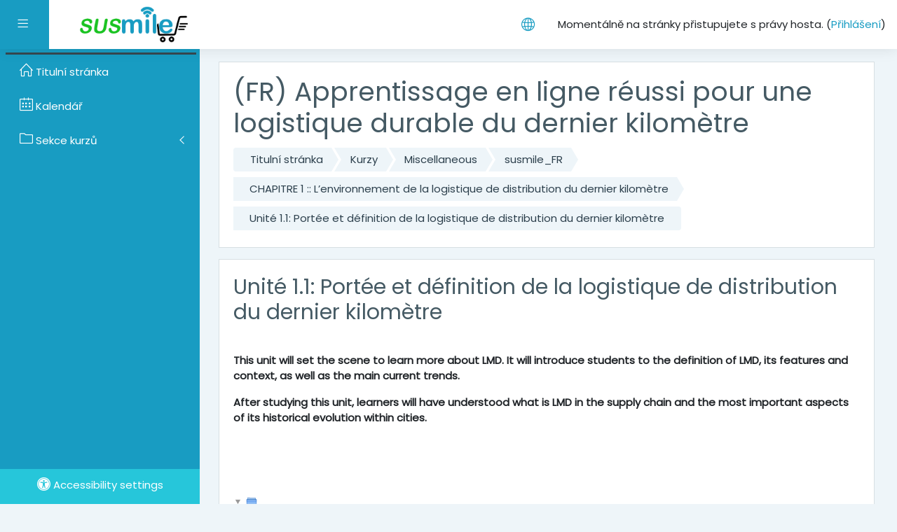

--- FILE ---
content_type: text/html; charset=utf-8
request_url: https://mooc.susmile.eu/mod/folder/view.php?id=215&lang=cs
body_size: 11060
content:
<!DOCTYPE html>

    <html  dir="ltr" lang="cs" xml:lang="cs">
    <head>
        <title>susmile_FR: Unité 1.1: Portée et définition de la logistique de distribution du dernier kilomètre</title>
        <link rel="shortcut icon" href="https://mooc.susmile.eu/pluginfile.php/1/theme_moove/favicon/1667589288/favicon.ico" />
        <meta http-equiv="Content-Type" content="text/html; charset=utf-8" />
<meta name="keywords" content="moodle, susmile_FR: Unité 1.1: Portée et définition de la logistique de distribution du dernier kilomètre" />
<link rel="stylesheet" type="text/css" href="https://mooc.susmile.eu/theme/yui_combo.php?rollup/3.17.2/yui-moodlesimple-min.css" /><script id="firstthemesheet" type="text/css">/** Required in order to fix style inclusion problems in IE with YUI **/</script><link rel="stylesheet" type="text/css" href="https://mooc.susmile.eu/theme/styles.php/moove/1667589288_1/all" />
<script>
//<![CDATA[
var M = {}; M.yui = {};
M.pageloadstarttime = new Date();
M.cfg = {"wwwroot":"https:\/\/mooc.susmile.eu","sesskey":"RkrB4MT5Pq","sessiontimeout":"7200","themerev":"1667589288","slasharguments":1,"theme":"moove","iconsystemmodule":"core\/icon_system_fontawesome","jsrev":"1657706286","admin":"admin","svgicons":true,"usertimezone":"Evropa\/Madrid","contextid":374,"langrev":1769052607,"templaterev":"1657706286"};var yui1ConfigFn = function(me) {if(/-skin|reset|fonts|grids|base/.test(me.name)){me.type='css';me.path=me.path.replace(/\.js/,'.css');me.path=me.path.replace(/\/yui2-skin/,'/assets/skins/sam/yui2-skin')}};
var yui2ConfigFn = function(me) {var parts=me.name.replace(/^moodle-/,'').split('-'),component=parts.shift(),module=parts[0],min='-min';if(/-(skin|core)$/.test(me.name)){parts.pop();me.type='css';min=''}
if(module){var filename=parts.join('-');me.path=component+'/'+module+'/'+filename+min+'.'+me.type}else{me.path=component+'/'+component+'.'+me.type}};
YUI_config = {"debug":false,"base":"https:\/\/mooc.susmile.eu\/lib\/yuilib\/3.17.2\/","comboBase":"https:\/\/mooc.susmile.eu\/theme\/yui_combo.php?","combine":true,"filter":null,"insertBefore":"firstthemesheet","groups":{"yui2":{"base":"https:\/\/mooc.susmile.eu\/lib\/yuilib\/2in3\/2.9.0\/build\/","comboBase":"https:\/\/mooc.susmile.eu\/theme\/yui_combo.php?","combine":true,"ext":false,"root":"2in3\/2.9.0\/build\/","patterns":{"yui2-":{"group":"yui2","configFn":yui1ConfigFn}}},"moodle":{"name":"moodle","base":"https:\/\/mooc.susmile.eu\/theme\/yui_combo.php?m\/1657706286\/","combine":true,"comboBase":"https:\/\/mooc.susmile.eu\/theme\/yui_combo.php?","ext":false,"root":"m\/1657706286\/","patterns":{"moodle-":{"group":"moodle","configFn":yui2ConfigFn}},"filter":null,"modules":{"moodle-core-actionmenu":{"requires":["base","event","node-event-simulate"]},"moodle-core-blocks":{"requires":["base","node","io","dom","dd","dd-scroll","moodle-core-dragdrop","moodle-core-notification"]},"moodle-core-chooserdialogue":{"requires":["base","panel","moodle-core-notification"]},"moodle-core-dragdrop":{"requires":["base","node","io","dom","dd","event-key","event-focus","moodle-core-notification"]},"moodle-core-event":{"requires":["event-custom"]},"moodle-core-formchangechecker":{"requires":["base","event-focus","moodle-core-event"]},"moodle-core-handlebars":{"condition":{"trigger":"handlebars","when":"after"}},"moodle-core-languninstallconfirm":{"requires":["base","node","moodle-core-notification-confirm","moodle-core-notification-alert"]},"moodle-core-lockscroll":{"requires":["plugin","base-build"]},"moodle-core-maintenancemodetimer":{"requires":["base","node"]},"moodle-core-notification":{"requires":["moodle-core-notification-dialogue","moodle-core-notification-alert","moodle-core-notification-confirm","moodle-core-notification-exception","moodle-core-notification-ajaxexception"]},"moodle-core-notification-dialogue":{"requires":["base","node","panel","escape","event-key","dd-plugin","moodle-core-widget-focusafterclose","moodle-core-lockscroll"]},"moodle-core-notification-alert":{"requires":["moodle-core-notification-dialogue"]},"moodle-core-notification-confirm":{"requires":["moodle-core-notification-dialogue"]},"moodle-core-notification-exception":{"requires":["moodle-core-notification-dialogue"]},"moodle-core-notification-ajaxexception":{"requires":["moodle-core-notification-dialogue"]},"moodle-core-popuphelp":{"requires":["moodle-core-tooltip"]},"moodle-core-tooltip":{"requires":["base","node","io-base","moodle-core-notification-dialogue","json-parse","widget-position","widget-position-align","event-outside","cache-base"]},"moodle-core_availability-form":{"requires":["base","node","event","event-delegate","panel","moodle-core-notification-dialogue","json"]},"moodle-backup-backupselectall":{"requires":["node","event","node-event-simulate","anim"]},"moodle-backup-confirmcancel":{"requires":["node","node-event-simulate","moodle-core-notification-confirm"]},"moodle-course-categoryexpander":{"requires":["node","event-key"]},"moodle-course-dragdrop":{"requires":["base","node","io","dom","dd","dd-scroll","moodle-core-dragdrop","moodle-core-notification","moodle-course-coursebase","moodle-course-util"]},"moodle-course-formatchooser":{"requires":["base","node","node-event-simulate"]},"moodle-course-management":{"requires":["base","node","io-base","moodle-core-notification-exception","json-parse","dd-constrain","dd-proxy","dd-drop","dd-delegate","node-event-delegate"]},"moodle-course-modchooser":{"requires":["moodle-core-chooserdialogue","moodle-course-coursebase"]},"moodle-course-util":{"requires":["node"],"use":["moodle-course-util-base"],"submodules":{"moodle-course-util-base":{},"moodle-course-util-section":{"requires":["node","moodle-course-util-base"]},"moodle-course-util-cm":{"requires":["node","moodle-course-util-base"]}}},"moodle-form-dateselector":{"requires":["base","node","overlay","calendar"]},"moodle-form-passwordunmask":{"requires":[]},"moodle-form-shortforms":{"requires":["node","base","selector-css3","moodle-core-event"]},"moodle-question-chooser":{"requires":["moodle-core-chooserdialogue"]},"moodle-question-preview":{"requires":["base","dom","event-delegate","event-key","core_question_engine"]},"moodle-question-searchform":{"requires":["base","node"]},"moodle-availability_completion-form":{"requires":["base","node","event","moodle-core_availability-form"]},"moodle-availability_date-form":{"requires":["base","node","event","io","moodle-core_availability-form"]},"moodle-availability_grade-form":{"requires":["base","node","event","moodle-core_availability-form"]},"moodle-availability_group-form":{"requires":["base","node","event","moodle-core_availability-form"]},"moodle-availability_grouping-form":{"requires":["base","node","event","moodle-core_availability-form"]},"moodle-availability_language-form":{"requires":["base","node","event","node-event-simulate","moodle-core_availability-form"]},"moodle-availability_profile-form":{"requires":["base","node","event","moodle-core_availability-form"]},"moodle-mod_assign-history":{"requires":["node","transition"]},"moodle-mod_quiz-autosave":{"requires":["base","node","event","event-valuechange","node-event-delegate","io-form"]},"moodle-mod_quiz-dragdrop":{"requires":["base","node","io","dom","dd","dd-scroll","moodle-core-dragdrop","moodle-core-notification","moodle-mod_quiz-quizbase","moodle-mod_quiz-util-base","moodle-mod_quiz-util-page","moodle-mod_quiz-util-slot","moodle-course-util"]},"moodle-mod_quiz-modform":{"requires":["base","node","event"]},"moodle-mod_quiz-questionchooser":{"requires":["moodle-core-chooserdialogue","moodle-mod_quiz-util","querystring-parse"]},"moodle-mod_quiz-quizbase":{"requires":["base","node"]},"moodle-mod_quiz-toolboxes":{"requires":["base","node","event","event-key","io","moodle-mod_quiz-quizbase","moodle-mod_quiz-util-slot","moodle-core-notification-ajaxexception"]},"moodle-mod_quiz-util":{"requires":["node","moodle-core-actionmenu"],"use":["moodle-mod_quiz-util-base"],"submodules":{"moodle-mod_quiz-util-base":{},"moodle-mod_quiz-util-slot":{"requires":["node","moodle-mod_quiz-util-base"]},"moodle-mod_quiz-util-page":{"requires":["node","moodle-mod_quiz-util-base"]}}},"moodle-message_airnotifier-toolboxes":{"requires":["base","node","io"]},"moodle-filter_glossary-autolinker":{"requires":["base","node","io-base","json-parse","event-delegate","overlay","moodle-core-event","moodle-core-notification-alert","moodle-core-notification-exception","moodle-core-notification-ajaxexception"]},"moodle-filter_mathjaxloader-loader":{"requires":["moodle-core-event"]},"moodle-editor_atto-editor":{"requires":["node","transition","io","overlay","escape","event","event-simulate","event-custom","node-event-html5","node-event-simulate","yui-throttle","moodle-core-notification-dialogue","moodle-core-notification-confirm","moodle-editor_atto-rangy","handlebars","timers","querystring-stringify"]},"moodle-editor_atto-plugin":{"requires":["node","base","escape","event","event-outside","handlebars","event-custom","timers","moodle-editor_atto-menu"]},"moodle-editor_atto-menu":{"requires":["moodle-core-notification-dialogue","node","event","event-custom"]},"moodle-editor_atto-rangy":{"requires":[]},"moodle-report_eventlist-eventfilter":{"requires":["base","event","node","node-event-delegate","datatable","autocomplete","autocomplete-filters"]},"moodle-report_loglive-fetchlogs":{"requires":["base","event","node","io","node-event-delegate"]},"moodle-gradereport_grader-gradereporttable":{"requires":["base","node","event","handlebars","overlay","event-hover"]},"moodle-gradereport_history-userselector":{"requires":["escape","event-delegate","event-key","handlebars","io-base","json-parse","moodle-core-notification-dialogue"]},"moodle-tool_capability-search":{"requires":["base","node"]},"moodle-tool_lp-dragdrop-reorder":{"requires":["moodle-core-dragdrop"]},"moodle-tool_monitor-dropdown":{"requires":["base","event","node"]},"moodle-assignfeedback_editpdf-editor":{"requires":["base","event","node","io","graphics","json","event-move","event-resize","transition","querystring-stringify-simple","moodle-core-notification-dialog","moodle-core-notification-alert","moodle-core-notification-warning","moodle-core-notification-exception","moodle-core-notification-ajaxexception"]},"moodle-atto_accessibilitychecker-button":{"requires":["color-base","moodle-editor_atto-plugin"]},"moodle-atto_accessibilityhelper-button":{"requires":["moodle-editor_atto-plugin"]},"moodle-atto_align-button":{"requires":["moodle-editor_atto-plugin"]},"moodle-atto_bold-button":{"requires":["moodle-editor_atto-plugin"]},"moodle-atto_charmap-button":{"requires":["moodle-editor_atto-plugin"]},"moodle-atto_clear-button":{"requires":["moodle-editor_atto-plugin"]},"moodle-atto_collapse-button":{"requires":["moodle-editor_atto-plugin"]},"moodle-atto_emojipicker-button":{"requires":["moodle-editor_atto-plugin"]},"moodle-atto_emoticon-button":{"requires":["moodle-editor_atto-plugin"]},"moodle-atto_equation-button":{"requires":["moodle-editor_atto-plugin","moodle-core-event","io","event-valuechange","tabview","array-extras"]},"moodle-atto_h5p-button":{"requires":["moodle-editor_atto-plugin"]},"moodle-atto_html-beautify":{},"moodle-atto_html-button":{"requires":["promise","moodle-editor_atto-plugin","moodle-atto_html-beautify","moodle-atto_html-codemirror","event-valuechange"]},"moodle-atto_html-codemirror":{"requires":["moodle-atto_html-codemirror-skin"]},"moodle-atto_image-button":{"requires":["moodle-editor_atto-plugin"]},"moodle-atto_indent-button":{"requires":["moodle-editor_atto-plugin"]},"moodle-atto_italic-button":{"requires":["moodle-editor_atto-plugin"]},"moodle-atto_link-button":{"requires":["moodle-editor_atto-plugin"]},"moodle-atto_managefiles-button":{"requires":["moodle-editor_atto-plugin"]},"moodle-atto_managefiles-usedfiles":{"requires":["node","escape"]},"moodle-atto_media-button":{"requires":["moodle-editor_atto-plugin","moodle-form-shortforms"]},"moodle-atto_noautolink-button":{"requires":["moodle-editor_atto-plugin"]},"moodle-atto_orderedlist-button":{"requires":["moodle-editor_atto-plugin"]},"moodle-atto_recordrtc-button":{"requires":["moodle-editor_atto-plugin","moodle-atto_recordrtc-recording"]},"moodle-atto_recordrtc-recording":{"requires":["moodle-atto_recordrtc-button"]},"moodle-atto_rtl-button":{"requires":["moodle-editor_atto-plugin"]},"moodle-atto_strike-button":{"requires":["moodle-editor_atto-plugin"]},"moodle-atto_subscript-button":{"requires":["moodle-editor_atto-plugin"]},"moodle-atto_superscript-button":{"requires":["moodle-editor_atto-plugin"]},"moodle-atto_table-button":{"requires":["moodle-editor_atto-plugin","moodle-editor_atto-menu","event","event-valuechange"]},"moodle-atto_title-button":{"requires":["moodle-editor_atto-plugin"]},"moodle-atto_underline-button":{"requires":["moodle-editor_atto-plugin"]},"moodle-atto_undo-button":{"requires":["moodle-editor_atto-plugin"]},"moodle-atto_unorderedlist-button":{"requires":["moodle-editor_atto-plugin"]}}},"gallery":{"name":"gallery","base":"https:\/\/mooc.susmile.eu\/lib\/yuilib\/gallery\/","combine":true,"comboBase":"https:\/\/mooc.susmile.eu\/theme\/yui_combo.php?","ext":false,"root":"gallery\/1657706286\/","patterns":{"gallery-":{"group":"gallery"}}}},"modules":{"core_filepicker":{"name":"core_filepicker","fullpath":"https:\/\/mooc.susmile.eu\/lib\/javascript.php\/1657706286\/repository\/filepicker.js","requires":["base","node","node-event-simulate","json","async-queue","io-base","io-upload-iframe","io-form","yui2-treeview","panel","cookie","datatable","datatable-sort","resize-plugin","dd-plugin","escape","moodle-core_filepicker","moodle-core-notification-dialogue"]},"core_comment":{"name":"core_comment","fullpath":"https:\/\/mooc.susmile.eu\/lib\/javascript.php\/1657706286\/comment\/comment.js","requires":["base","io-base","node","json","yui2-animation","overlay","escape"]},"mathjax":{"name":"mathjax","fullpath":"https:\/\/cdn.jsdelivr.net\/npm\/mathjax@2.7.8\/MathJax.js?delayStartupUntil=configured"}}};
M.yui.loader = {modules: {}};

//]]>
</script>

        <meta charset="utf-8">
        <meta http-equiv="X-UA-Compatible" content="IE=edge">
        <meta name="viewport" content="width=device-width, initial-scale=1.0, user-scalable=0, minimal-ui">
    
        <link href="https://fonts.googleapis.com/css?family=Poppins" rel="stylesheet">
    </head>
    
    <body  id="page-mod-folder-view" class="format-topics  path-mod path-mod-folder chrome dir-ltr lang-cs yui-skin-sam yui3-skin-sam mooc-susmile-eu pagelayout-incourse course-4 context-374 cmid-215 category-1 drawer-open-left">
    

<div id="accessibilitybar" class="fixed-top">
    <div class="container">
        <div class="bars">
            <div class="fontsize">
                <span>Velikost písma</span>
                <ul>
                    <li><a class="btn btn-default" data-action="decrease" title="Zmenšit velikost písma" id="fontsize_dec">A-</a></li>
                    <li><a class="btn btn-default" data-action="reset" title="Obnovit původní velikost písma" id="fontsize_reset">A</a></li>
                    <li><a class="btn btn-default" data-action="increase" title="Zvětšit velikost písma" id="fontsize_inc">A+</a></li>
                </ul>
            </div>
            <div class="sitecolor">
                <span>Barva stránek</span>
                <ul>
                    <li><a class="btn btn-default" data-action="reset" title="Obnovit původní barvu stránek" id="sitecolor_color1">R</a></li>
                    <li><a class="btn btn-default" data-action="sitecolor-color-2" title="Nízký kontrast 1" id="sitecolor_color2">A</a></li>
                    <li><a class="btn btn-default" data-action="sitecolor-color-3" title="Nízký kontrast 2" id="sitecolor_color3">A</a></li>
                    <li><a class="btn btn-default" data-action="sitecolor-color-4" title="Vysoký kontrast" id="sitecolor_color4">A</a></li>
                </ul>
            </div>
        </div>
    </div>
</div>
<nav class="fixed-top navbar navbar-light navbar-expand moodle-has-zindex">
        <div data-region="drawer-toggle" class="d-inline-block mr-3 drawer-toggle">
            <button aria-expanded="true" aria-controls="nav-drawer" type="button" class="btn nav-link float-sm-left mr-1" data-action="toggle-drawer" data-side="left" data-preference="drawer-open-nav"><i class="slicon-menu"></i><span class="sr-only">Boční panel</span></button>
        </div>

    <a href="https://mooc.susmile.eu" class="navbar-brand has-logo
            ">
            <span class="logo d-none d-sm-inline">
                <img src="//mooc.susmile.eu/pluginfile.php/1/theme_moove/logo/1667589288/logo.png" alt="SMooc">
            </span>
    </a>

    <ul class="navbar-nav d-none d-md-flex custom-menus">
        <!-- custom_menu -->
        
        <!-- page_heading_menu -->
        
    </ul>
    <ul class="nav navbar-nav ml-auto">
        <div class="d-none d-lg-block">
            
        </div>

        <li class="nav-item lang-menu">
            <span class="dropdown nav-item">
    <a class="dropdown-toggle nav-link" id="drop-down-6971d9121f1a66971d9121cb1f4" data-toggle="dropdown" aria-haspopup="true" aria-expanded="false" href="#">
        <i class="slicon-globe"></i>
    </a>
    <div class="dropdown-menu" aria-labelledby="drop-down-6971d9121f1a66971d9121cb1f4">
                <a class="dropdown-item" href="https://mooc.susmile.eu/mod/folder/view.php?id=215&amp;lang=cs" title="Čeština ‎(cs)‎">Čeština ‎(cs)‎</a>
                <a class="dropdown-item" href="https://mooc.susmile.eu/mod/folder/view.php?id=215&amp;lang=en" title="English ‎(en)‎">English ‎(en)‎</a>
                <a class="dropdown-item" href="https://mooc.susmile.eu/mod/folder/view.php?id=215&amp;lang=es" title="Español - Internacional ‎(es)‎">Español - Internacional ‎(es)‎</a>
                <a class="dropdown-item" href="https://mooc.susmile.eu/mod/folder/view.php?id=215&amp;lang=fr" title="Français ‎(fr)‎">Français ‎(fr)‎</a>
                <a class="dropdown-item" href="https://mooc.susmile.eu/mod/folder/view.php?id=215&amp;lang=it" title="Italiano ‎(it)‎">Italiano ‎(it)‎</a>
    </div>
</span>
        </li>

        

        <li class="usermenu"><span class="login">Momentálně na stránky přistupujete s právy hosta. (<a href="https://mooc.susmile.eu/login/index.php">Přihlášení</a>)</span></li>
    </ul>
</nav>
    
    <div id="page-wrapper">
    
        <div>
    <a class="sr-only sr-only-focusable" href="#maincontent">Přejít k hlavnímu obsahu</a>
</div><script src="https://mooc.susmile.eu/lib/javascript.php/1657706286/lib/babel-polyfill/polyfill.min.js"></script>
<script src="https://mooc.susmile.eu/lib/javascript.php/1657706286/lib/mdn-polyfills/polyfill.js"></script>
<script src="https://mooc.susmile.eu/theme/yui_combo.php?rollup/3.17.2/yui-moodlesimple-min.js"></script><script src="https://mooc.susmile.eu/lib/javascript.php/1657706286/lib/javascript-static.js"></script>
<script>
//<![CDATA[
document.body.className += ' jsenabled';
//]]>
</script>


    <div id="page" class="container-fluid">
        <header id="page-header" class="row">
    <div class="col-12 pt-3 pb-3">
        <div class="card ">
            <div class="card-body ">
                <div class="d-flex align-items-center">
                    <div class="mr-auto">
                        <div class="page-context-header"><div class="page-header-headings"><h1>(FR) Apprentissage en ligne réussi pour une logistique durable du dernier kilomètre</h1></div></div>
                    </div>

                    <div class="header-actions-container flex-shrink-0" data-region="header-actions-container">
                    </div>
                </div>
                <div class="d-flex flex-wrap">
                    <div id="page-navbar">
                        <nav>
    <ol class="breadcrumb">
                <li class="breadcrumb-item"><a href="https://mooc.susmile.eu/" >Titulní stránka</a></li>
                <li class="breadcrumb-item"><a href="https://mooc.susmile.eu/course/index.php" >Kurzy</a></li>
                <li class="breadcrumb-item"><a href="https://mooc.susmile.eu/course/index.php?categoryid=1" >Miscellaneous</a></li>
                <li class="breadcrumb-item"><a href="https://mooc.susmile.eu/course/view.php?id=4" title="(FR) Apprentissage en ligne réussi pour une logistique durable du dernier kilomètre">susmile_FR</a></li>
                <li class="breadcrumb-item"><a href="https://mooc.susmile.eu/course/view.php?id=4#section-1" >CHAPITRE 1 :: L’environnement de la logistique de distribution du dernier kilomètre</a></li>
                <li class="breadcrumb-item"><a href="https://mooc.susmile.eu/mod/folder/view.php?id=215" title="Složka">Unité 1.1: Portée et définition de la logistique de distribution du dernier kilomètre</a></li>
    </ol>
</nav>
                    </div>
                    <div class="ml-auto d-flex">
                        
                    </div>
                    <div id="course-header">
                        
                    </div>
                </div>
            </div>
        </div>
    </div>
</header>

        <div id="page-content" class="row">
            <div id="region-main-box" class="col-12">
                <section id="region-main">
                    <div class="card">
                        <div class="card-body">
                            <span class="notifications" id="user-notifications"></span>
                            <div role="main"><span id="maincontent"></span><h2>Unité 1.1: Portée et définition de la logistique de distribution du dernier kilomètre</h2><div id="intro" class="box py-3 generalbox"><div class="no-overflow"><p><b id="docs-internal-guid-56926b60-7fff-8dbc-0e19-1f3e1f9610db"><b id="docs-internal-guid-9159e51b-7fff-dcbe-c3a7-b9ad184e63a6"></b></b></p><p dir="ltr"><b id="docs-internal-guid-56926b60-7fff-8dbc-0e19-1f3e1f9610db"><b id="docs-internal-guid-9159e51b-7fff-dcbe-c3a7-b9ad184e63a6">This unit will set the scene to learn more about LMD. It will introduce students to the definition of LMD, its features and context, as well as the main current trends.</b></b></p><p dir="ltr"><b id="docs-internal-guid-56926b60-7fff-8dbc-0e19-1f3e1f9610db"><b id="docs-internal-guid-9159e51b-7fff-dcbe-c3a7-b9ad184e63a6">After studying this unit, learners will have understood what is LMD in the supply chain and the most important aspects of its historical evolution within cities.</b></b></p><b id="docs-internal-guid-56926b60-7fff-8dbc-0e19-1f3e1f9610db"><br></b><br><p></p></div></div><div class="box generalbox pt-0 pb-3 foldertree"><div id="folder_tree0" class="filemanager"><ul><li><div class="fp-filename-icon"><span class="fp-icon"><img class="icon " alt="" aria-hidden="true" src="https://mooc.susmile.eu/theme/image.php/moove/core/1667589288/f/folder-24" /></span><span class="fp-filename"></span></div><ul><li><span class="fp-filename-icon"><a href="https://mooc.susmile.eu/pluginfile.php/374/mod_folder/content/0/1.1.1%20%28e-learning%29%20Introduction%20%C3%A0%20la%20livraison%20du%20dernier%20kilom%C3%A8tre.pptx?forcedownload=1"><span class="fp-icon"><img class="icon " alt="1.1.1 (e-learning) Introduction à la livraison du dernier kilomètre.pptx" title="1.1.1 (e-learning) Introduction à la livraison du dernier kilomètre.pptx" src="https://mooc.susmile.eu/theme/image.php/moove/core/1667589288/f/powerpoint-24" /></span><span class="fp-filename">1.1.1 (e-learning) Introduction à la livraison du dernier kilomètre.pptx</span></a></span></li><li><span class="fp-filename-icon"><a href="https://mooc.susmile.eu/pluginfile.php/374/mod_folder/content/0/1.1.2%20%28e-learning%29%20Un%20peu%20d%E2%80%99histoire....pptx?forcedownload=1"><span class="fp-icon"><img class="icon " alt="1.1.2 (e-learning) Un peu d’histoire....pptx" title="1.1.2 (e-learning) Un peu d’histoire....pptx" src="https://mooc.susmile.eu/theme/image.php/moove/core/1667589288/f/powerpoint-24" /></span><span class="fp-filename">1.1.2 (e-learning) Un peu d’histoire....pptx</span></a></span></li></ul></li></ul></div></div><div class="box generalbox pt-0 pb-3 folderbuttons"><div class="singlebutton">
    <form method="post" action="https://mooc.susmile.eu/mod/folder/download_folder.php" >
            <input type="hidden" name="id" value="215">
            <input type="hidden" name="sesskey" value="RkrB4MT5Pq">
        <button type="submit" class="btn btn-secondary"
            id="single_button6971d9121cb1f7"
            title=""
            
            >Stáhnout složku</button>
    </form>
</div></div></div>
                            
                        </div>
                    </div>

                    <div class="card activity-navigation">
    <div class="card-body">
        <div class="row">
    <div class="col-md-4">                <div id="prev-activity" class="float-left">
                        <span class="nav-guide">
                            Previous activity
                        </span>
                            <a href="https://mooc.susmile.eu/mod/forum/view.php?id=214&forceview=1" id="prev-activity-link" class="btn btn-link"  title="Bienvenue sur la plateforme d&#039;apprentissage en ligne SUSMILE !" >&#x25C0;&#xFE0E; Bienvenue sur la plateforme d'apprentissage en ligne SUSMILE !</a>
                </div>
</div>
    <div class="col-md-4">                <div class="mdl-align">
                    <div class="urlselect">
    <form method="post" action="https://mooc.susmile.eu/course/jumpto.php" class="form-inline" id="url_select_f6971d9121cb1f5">
        <input type="hidden" name="sesskey" value="RkrB4MT5Pq">
            <label for="jump-to-activity" class="sr-only">
                Přejít na...
            </label>
        <select  id="jump-to-activity" class="custom-select urlselect" name="jump"
                 >
                    <option value="" selected>Přejít na...</option>
                    <option value="/mod/forum/view.php?id=214&amp;forceview=1" >Bienvenue sur la plateforme d'apprentissage en ligne SUSMILE !</option>
                    <option value="/mod/folder/view.php?id=412&amp;forceview=1" >Documents joints à la Capsule 1.1.1</option>
                    <option value="/mod/folder/view.php?id=216&amp;forceview=1" >Documents joints à la Capsule 1.1.2</option>
                    <option value="/mod/folder/view.php?id=217&amp;forceview=1" >Unité 1.2: Les principales parties prenantes d'une chaîne d'approvisionnement typique LMD</option>
                    <option value="/mod/folder/view.php?id=218&amp;forceview=1" >Documents joints à la Capsule 1.2.5</option>
                    <option value="/mod/folder/view.php?id=219&amp;forceview=1" >Unité 1.3:  Variété des flux de produits dans la distribution du dernier kilomètre</option>
                    <option value="/mod/folder/view.php?id=220&amp;forceview=1" >Unité 1.4: Caractéristiques et complexité de la logistique du fret urbain</option>
                    <option value="/mod/folder/view.php?id=221&amp;forceview=1" >Documents joints à la Capsule 1.4.5 </option>
                    <option value="/mod/folder/view.php?id=222&amp;forceview=1" >Documents joints à la Capsule 1.4.6</option>
                    <option value="/mod/folder/view.php?id=484&amp;forceview=1" >Unité 1.5 : Exercices pratiques</option>
                    <option value="/mod/folder/view.php?id=223&amp;forceview=1" >Unité 2.1: Équipements et outils de la logistique urbaine</option>
                    <option value="/mod/folder/view.php?id=224&amp;forceview=1" >Documents joints à la Capsule 2.1.1</option>
                    <option value="/mod/folder/view.php?id=225&amp;forceview=1" >Documents joints à la Capsule 2.1.3</option>
                    <option value="/mod/folder/view.php?id=226&amp;forceview=1" >Documents joints à la Capsule 2.1.4</option>
                    <option value="/mod/folder/view.php?id=227&amp;forceview=1" >Unité 2.2: Systèmes de distribution du dernier kilomètre</option>
                    <option value="/mod/folder/view.php?id=228&amp;forceview=1" >Documents joints à la Capsule 2.2.2</option>
                    <option value="/mod/folder/view.php?id=229&amp;forceview=1" >Documents joints à la Capsule 2.2.3</option>
                    <option value="/mod/folder/view.php?id=230&amp;forceview=1" >Documents joints à la Capsule 2.2.4</option>
                    <option value="/mod/folder/view.php?id=231&amp;forceview=1" >Unité 2.3: Tendances opérationnelles pour tous les opérateurs</option>
                    <option value="/mod/folder/view.php?id=232&amp;forceview=1" >Documents joints à la Capsule 2.3.1</option>
                    <option value="/mod/folder/view.php?id=233&amp;forceview=1" >Documents joints à la Capsule 2.3.2</option>
                    <option value="/mod/folder/view.php?id=234&amp;forceview=1" >Documents joints à la Capsule 2.3.4</option>
                    <option value="/mod/folder/view.php?id=235&amp;forceview=1" >Documents joints à la Capsule 2.3.5</option>
                    <option value="/mod/folder/view.php?id=236&amp;forceview=1" >Unité 2.4: Demandes et tendances actuelles de la société</option>
                    <option value="/mod/folder/view.php?id=237&amp;forceview=1" >Documents joints à la Capsule 2.4.1</option>
                    <option value="/mod/folder/view.php?id=238&amp;forceview=1" >Documents joints à la Capsule 2.4.2</option>
                    <option value="/mod/folder/view.php?id=239&amp;forceview=1" >Documents joints à la Capsule 2.4.3</option>
                    <option value="/mod/folder/view.php?id=240&amp;forceview=1" >Documents joints à la Capsule 2.4.4</option>
                    <option value="/mod/folder/view.php?id=242&amp;forceview=1" >Unité 2.5: Impacts environnementaux et sociaux de LMD Logistics</option>
                    <option value="/mod/folder/view.php?id=243&amp;forceview=1" >Documents joints à la Capsule 2.5.1</option>
                    <option value="/mod/folder/view.php?id=418&amp;forceview=1" >Unité 2.6: Exercices pratiques</option>
                    <option value="/mod/folder/view.php?id=247&amp;forceview=1" >Unité 3.1: Mécanismes logistiques d’adaptation en milieu urbain</option>
                    <option value="/mod/folder/view.php?id=248&amp;forceview=1" >Unité 3.2: Gestion de l’information: la clé du succès</option>
                    <option value="/mod/folder/view.php?id=249&amp;forceview=1" >Documents joints à la Capsule 3.2.1</option>
                    <option value="/mod/folder/view.php?id=250&amp;forceview=1" >Documents joints à la Capsule 3.2.2</option>
                    <option value="/mod/folder/view.php?id=251&amp;forceview=1" >Documents joints à la Capsule 3.2.3</option>
                    <option value="/mod/folder/view.php?id=252&amp;forceview=1" >Unité 3.3: Tendances en matière de responsabilité sociale des entreprises</option>
                    <option value="/mod/folder/view.php?id=253&amp;forceview=1" >Documents joints à la Capsule 3.3.1</option>
                    <option value="/mod/folder/view.php?id=254&amp;forceview=1" >Documents joints à la Capsule 3.3.4</option>
                    <option value="/mod/folder/view.php?id=255&amp;forceview=1" >Unité 3.4: Améliorer l'efficacité et l'impact de la logistique</option>
                    <option value="/mod/folder/view.php?id=256&amp;forceview=1" >Documents joints à la Capsule 3.4.1</option>
                    <option value="/mod/folder/view.php?id=257&amp;forceview=1" >Documents joints à la Capsule 3.4.2</option>
                    <option value="/mod/folder/view.php?id=258&amp;forceview=1" >Documents joints à la Capsule 3.4.3</option>
                    <option value="/mod/folder/view.php?id=259&amp;forceview=1" >Documents joints à la Capsule 3.4.4</option>
                    <option value="/mod/folder/view.php?id=260&amp;forceview=1" >Documents joints à la Capsule 3.4.5</option>
                    <option value="/mod/folder/view.php?id=261&amp;forceview=1" >Documents joints à la Capsule 3.4.6</option>
                    <option value="/mod/folder/view.php?id=262&amp;forceview=1" >Documents joints à la Capsule 3.4.7</option>
                    <option value="/mod/folder/view.php?id=263&amp;forceview=1" >Documents joints à la Capsule 3.4.8</option>
                    <option value="/mod/folder/view.php?id=485&amp;forceview=1" >Unité 3.5 : Exercices pratiques</option>
                    <option value="/mod/url/view.php?id=512&amp;forceview=1" >SUSMile : Jeu pédagogique</option>
                    <option value="/mod/resource/view.php?id=497&amp;forceview=1" >Guide de l'utilisateur pour un apprentissage adaptatif</option>
        </select>
            <noscript>
                <input type="submit" class="btn btn-secondary ml-1" value="Proveď">
            </noscript>
    </form>
</div>

                </div>
</div>
    <div class="col-md-4">                <div id="next-activity" class="float-right">
                        <span class="nav-guide">
                            Next activity
                        </span>
                            <a href="https://mooc.susmile.eu/mod/folder/view.php?id=412&forceview=1" id="next-activity-link" class="btn btn-link"  title="Documents joints à la Capsule 1.1.1" >Documents joints à la Capsule 1.1.1 &#x25B6;&#xFE0E;</a>
                </div>
</div>
</div>
    </div>
</div>
                </section>
            </div>
        </div>
    </div>

    
        
    
            <div id="nav-drawer" data-region="drawer" class="hidden-print moodle-has-zindex " aria-hidden="false" tabindex="-1">
                <ul class="list-group metismenu">
                        </ul>
                        <ul class="list-group metismenu">
                                <li class="list-group-item list-group-item-action " data-key="home">
                                    <a href="https://mooc.susmile.eu/">
                                        <span class="text m-l-0">Titulní stránka</span>
                                    </a>
                                </li>
                                <li class="list-group-item list-group-item-action " data-key="calendar">
                                    <a href="https://mooc.susmile.eu/calendar/view.php?view=month&amp;course=4">
                                        <span class="text m-l-0">Kalendář</span>
                                    </a>
                                </li>
                            <li class="list-group-item" data-key="course-sections">
                                <a class="m-l-0 has-arrow" href="javascript:void(0);">
                                    <span class="text">Sekce kurzů</span>
                                </a>
                                <ul>
                                            <li class="list-group-item list-group-item-action " data-key="12">
                                                <a class="list-group-item list-group-item-action " href="https://mooc.susmile.eu/course/view.php?id=4#section-0">
                                                    <span class="text">Úvod</span>
                                                </a>
                                            </li>
                                            <li class="list-group-item list-group-item-action " data-key="13">
                                                <a class="list-group-item list-group-item-action " href="https://mooc.susmile.eu/course/view.php?id=4#section-1">
                                                    <span class="text">CHAPITRE 1 :: L’environnement de la logistique de distribution du dernier kilomètre</span>
                                                </a>
                                            </li>
                                            <li class="list-group-item list-group-item-action " data-key="14">
                                                <a class="list-group-item list-group-item-action " href="https://mooc.susmile.eu/course/view.php?id=4#section-2">
                                                    <span class="text">CHAPITRE 2 :: Opérations logistiques du dernier kilomètre et impacts</span>
                                                </a>
                                            </li>
                                            <li class="list-group-item list-group-item-action " data-key="15">
                                                <a class="list-group-item list-group-item-action " href="https://mooc.susmile.eu/course/view.php?id=4#section-3">
                                                    <span class="text">CHAPITRE 3 :: Tendances pour une logistique du dernier kilomètre efficace</span>
                                                </a>
                                            </li>
                                            <li class="list-group-item list-group-item-action " data-key="16">
                                                <a class="list-group-item list-group-item-action " href="https://mooc.susmile.eu/course/view.php?id=4#section-4">
                                                    <span class="text">Jeu pédagogique</span>
                                                </a>
                                            </li>
                                </ul>
                            </li>
                </ul>            </div>
            
            <div id="nav-drawer-footer">
                <span id="themesettings-control">
                    <i title="Accessibility settings"
                       class="fa fa-universal-access">
                    </i>
                    <span class="text">Accessibility settings</span>
                </span>
            </div>
    </div><!-- Ends .page-wrapper -->
    
<div id="top-footer">
  <div class="container-fluid">
    <div class="row">
        <div class="col-md-7 contact">
            <h3>Zůstaňme v kontaktu</h3>
            <h4>Contact me</h4>
            <ul>
                    <li>
                        <i class="slicon-globe"></i>
                        <a href="https://susmile.eu/" target="_blank">https://susmile.eu/</a>
                    </li>
                    <li>
                        <i class="slicon-phone"></i>
                        <a href="tel:+34 943 24 54 18" target="_blank">+34 943 24 54 18</a>
                    </li>
                    <li>
                        <i class="slicon-envelope"></i>
                        <a href="mailto:susmile@mlcluster.com" target="_blank">susmile@mlcluster.com</a>
                    </li>
            </ul>
        </div>
        <div class="col-md-5 social">
          <ul>
                <li>
                  <a href="https://www.facebook.com/susmileproject" target="_blank" class="facebook btn">
                    <i class="slicon-social-facebook"></i>
                  </a>
                </li>

                <li>
                  <a href="https://twitter.com/SUSMILEproject" target="_blank" class="twitter btn">
                    <i class="slicon-social-twitter"></i>
                  </a>
                </li>

                <li>
                  <a href="https://www.linkedin.com/company/susmile/" target="_blank" class="linkedin btn">
                    <i class="slicon-social-linkedin"></i>
                  </a>
                </li>



          </ul>

          <div class="plugins_standard_footer_html"><div class="tool_dataprivacy mb-2"><a class="btn btn-default" href="https://mooc.susmile.eu/admin/tool/dataprivacy/summary.php"><i class='slicon-folder-alt'></i> Souhrn uchovávaných dat</a></div><div class="mobilefooter mb-2"><a class="btn btn-primary" href="https://download.moodle.org/mobile?version=2019111809&amp;lang=cs&amp;iosappid=633359593&amp;androidappid=com.moodle.moodlemobile"><i class='slicon-screen-smartphone'></i> Stáhněte si mobilní aplikaci</a></div></div>
        </div>
    </div>
  </div>
</div>


<script>
//<![CDATA[
var require = {
    baseUrl : 'https://mooc.susmile.eu/lib/requirejs.php/1657706286/',
    // We only support AMD modules with an explicit define() statement.
    enforceDefine: true,
    skipDataMain: true,
    waitSeconds : 0,

    paths: {
        jquery: 'https://mooc.susmile.eu/lib/javascript.php/1657706286/lib/jquery/jquery-3.5.1.min',
        jqueryui: 'https://mooc.susmile.eu/lib/javascript.php/1657706286/lib/jquery/ui-1.12.1/jquery-ui.min',
        jqueryprivate: 'https://mooc.susmile.eu/lib/javascript.php/1657706286/lib/requirejs/jquery-private'
    },

    // Custom jquery config map.
    map: {
      // '*' means all modules will get 'jqueryprivate'
      // for their 'jquery' dependency.
      '*': { jquery: 'jqueryprivate' },
      // Stub module for 'process'. This is a workaround for a bug in MathJax (see MDL-60458).
      '*': { process: 'core/first' },

      // 'jquery-private' wants the real jQuery module
      // though. If this line was not here, there would
      // be an unresolvable cyclic dependency.
      jqueryprivate: { jquery: 'jquery' }
    }
};

//]]>
</script>
<script src="https://mooc.susmile.eu/lib/javascript.php/1657706286/lib/requirejs/require.min.js"></script>
<script>
//<![CDATA[
M.util.js_pending("core/first");require(['core/first'], function() {
;
require(["media_videojs/loader"], function(loader) {
    loader.setUp(function(videojs) {
        videojs.options.flash.swf = "https://mooc.susmile.eu/media/player/videojs/videojs/video-js.swf";
videojs.addLanguage('cs', {
  "Audio Player": "Audio Přehravač",
  "Video Player": "Video Přehravač",
  "Play": "Přehrát",
  "Pause": "Pauza",
  "Replay": "Spustit znovu",
  "Current Time": "Aktuální čas",
  "Duration": "Doba trvání",
  "Remaining Time": "Zbývající čas",
  "Stream Type": "Typ streamu",
  "LIVE": "ŽIVĚ",
  "Loaded": "Načteno",
  "Progress": "Stav",
  "Progress Bar": "Ukazatel průběhu",
  "progress bar timing: currentTime={1} duration={2}": "{1} z {2}",
  "Fullscreen": "Celá obrazovka",
  "Non-Fullscreen": "Běžné zobrazení",
  "Mute": "Ztlumit zvuk",
  "Unmute": "Zapnout zvuk",
  "Playback Rate": "Rychlost přehrávání",
  "Subtitles": "Titulky",
  "subtitles off": "Bez titulků",
  "Captions": "Popisky",
  "captions off": "Popisky vypnuty",
  "Chapters": "Kapitoly",
  "Descriptions": "Popisy",
  "descriptions off": "Bez popisů",
  "Audio Track": "Zvuková stopa",
  "Volume Level": "Hlasitost",
  "You aborted the media playback": "Přehrávání videa bylo přerušeno.",
  "A network error caused the media download to fail part-way.": "Video nemohlo být načteno kvůli chybě v síti.",
  "The media could not be loaded, either because the server or network failed or because the format is not supported.": "Video nemohlo být načteno, buď kvůli chybě serveru, sítě nebo proto, že daný formát není podporován.",
  "The media playback was aborted due to a corruption problem or because the media used features your browser did not support.": "Váš prohlížeč nepodporuje tento formát videa.",
  "No compatible source was found for this media.": "Nevalidní zadaný zdroj videa.",
  "The media is encrypted and we do not have the keys to decrypt it.": "Chyba při dešifrování videa.",
  "Play Video": "Přehrát video",
  "Close": "Zavřit",
  "Close Modal Dialog": "Zavřít okno",
  "Modal Window": "Modální okno",
  "This is a modal window": "Toto je modální okno",
  "This modal can be closed by pressing the Escape key or activating the close button.": "Toto okno se dá zavřít křížkem nebo klávesou Esc.",
  ", opens captions settings dialog": ", otevřít okno pro nastavení popisků",
  ", opens subtitles settings dialog": ", otevřít okno pro nastavení titulků",
  ", opens descriptions settings dialog": ", otevře okno pro nastavení popisků pro nevidomé",
  ", selected": ", vybráno",
  "captions settings": "nastavení popisků",
  "subtitles settings": "nastavení titulků",
  "descriptions settings": "nastavení popisků pro nevidomé",
  "Text": "Titulky",
  "White": "Bílé",
  "Black": "Černé",
  "Red": "Červené",
  "Green": "Zelené",
  "Blue": "Modré",
  "Yellow": "Žluté",
  "Magenta": "Fialové",
  "Cyan": "Azurové",
  "Background": "Pozadí titulků",
  "Window": "Okno",
  "Transparent": "Průhledné",
  "Semi-Transparent": "Poloprůhledné",
  "Opaque": "Neprůhledné",
  "Font Size": "Velikost písma",
  "Text Edge Style": "Okraje písma",
  "None": "Bez okraje",
  "Raised": "Zvýšený",
  "Depressed": "Propadlý",
  "Uniform": "Rovnoměrný",
  "Dropshadow": "Stínovaný",
  "Font Family": "Rodina písma",
  "Proportional Sans-Serif": "Proporcionální bezpatkové",
  "Monospace Sans-Serif": "Monospace bezpatkové",
  "Proportional Serif": "Proporcionální patkové",
  "Monospace Serif": "Monospace patkové",
  "Casual": "Hravé",
  "Script": "Ručně psané",
  "Small Caps": "Malé kapitálky",
  "Reset": "Obnovit",
  "restore all settings to the default values": "Vrátit nastavení do výchozího stavu",
  "Done": "Hotovo",
  "Caption Settings Dialog": "Okno s nastavením titulků",
  "Beginning of dialog window. Escape will cancel and close the window.": "Začátek dialogového okna. Klávesa Esc okno zavře.",
  "End of dialog window.": "Konec dialogového okna.",
  "{1} is loading.": "{1} se načítá."
});

    });
});;

require(['jquery'], function($) {
    $('#single_select6971d9121cb1f3').change(function() {
        var ignore = $(this).find(':selected').attr('data-ignore');
        if (typeof ignore === typeof undefined) {
            $('#single_select_f6971d9121cb1f2').submit();
        }
    });
});
;

        require(['jquery'], function($) {
            $('#jump-to-activity').change(function() {
                if (!$(this).val()) {
                    return false;
                }
                $('#url_select_f6971d9121cb1f5').submit();
            });
        });
    ;

require(['theme_boost/loader']);

require(['theme_boost/drawer'], function(mod) {
    mod.init();
});

require(['theme_moove/metismenu', 'jquery'], function(metisMenu, $) {
    $(".metismenu").metisMenu();
});

require([], function() {
    var iconsearch = document.querySelector('.moove-search-input .slicon-magnifier');
    var btnclosesearch = document.querySelector('.search-input-form .close-search');
    var searchinputform = document.querySelector('.moove-search-input');

    if (iconsearch) {

        var togglesearchinputform = function() {
            searchinputform.classList.toggle('expanded');
        }

        iconsearch.onclick = togglesearchinputform;
        btnclosesearch.onclick = togglesearchinputform;
    }
});

require(['theme_moove/accessibilitybar'], function(bar) {
    bar.init();
});

require(['theme_moove/themesettings'], function(themesettings) {
    themesettings.init();
});

;
M.util.js_pending('core/notification'); require(['core/notification'], function(amd) {amd.init(374, []); M.util.js_complete('core/notification');});;
M.util.js_pending('core/log'); require(['core/log'], function(amd) {amd.setConfig({"level":"warn"}); M.util.js_complete('core/log');});;
M.util.js_pending('core/page_global'); require(['core/page_global'], function(amd) {amd.init(); M.util.js_complete('core/page_global');});M.util.js_complete("core/first");
});
//]]>
</script>
<script>
//<![CDATA[
M.yui.add_module({"mod_folder":{"name":"mod_folder","fullpath":"https:\/\/mooc.susmile.eu\/lib\/javascript.php\/1657706286\/mod\/folder\/module.js","requires":[]}});

//]]>
</script>
<script>
//<![CDATA[
M.str = {"moodle":{"lastmodified":"Naposledy zm\u011bn\u011bno","name":"N\u00e1zev","error":"Chyba","info":"Informace","yes":"Ano","no":"Ne","cancel":"Zru\u0161it","confirm":"Potvrdit","areyousure":"Opravdu?","closebuttontitle":"Zav\u0159\u00edt","unknownerror":"Nezn\u00e1m\u00e1 chyba","file":"Soubor","url":"URL"},"repository":{"type":"Typ","size":"Velikost","invalidjson":"Neplatn\u00fd \u0159et\u011bzec JSON","nofilesattached":"\u017d\u00e1dn\u00e9 p\u0159ilo\u017een\u00e9 soubory","filepicker":"V\u00fdb\u011br souboru","logout":"Odhl\u00e1sit se","nofilesavailable":"\u017d\u00e1dn\u00e9 soubory nejsou dostupn\u00e9","norepositoriesavailable":"Litujeme, ale \u017e\u00e1dn\u00fd z va\u0161ich sou\u010dasn\u00fdch repozit\u00e1\u0159\u016f nem\u016f\u017ee vr\u00e1tit soubory v po\u017eadovan\u00e9m form\u00e1tu.","fileexistsdialogheader":"Soubor existuje","fileexistsdialog_editor":"Soubor s t\u00edmto jm\u00e9nem byl ji\u017e p\u0159ipojen k textu, kter\u00fd upravujete.","fileexistsdialog_filemanager":"Soubor s t\u00edmto jm\u00e9nem byl ji\u017e p\u0159ipojen","renameto":"P\u0159ejmenovat na \"{$a}\"","referencesexist":"Existuje {$a}  alias\/odkaz\u016f, kter\u00e9 pou\u017e\u00edvaj\u00ed tento soubor jako jejich zdroj.","select":"Vybrat"},"admin":{"confirmdeletecomments":"Opravdu odstranit koment\u00e1\u0159e?","confirmation":"Potvrzen\u00ed"},"debug":{"debuginfo":"Informace o lad\u011bn\u00ed","line":"\u0158\u00e1dek","stacktrace":"Z\u00e1sobn\u00edk trasov\u00e1n\u00ed"},"langconfig":{"labelsep":": "}};
//]]>
</script>
<script>
//<![CDATA[
(function() {Y.use("moodle-filter_mathjaxloader-loader",function() {M.filter_mathjaxloader.configure({"mathjaxconfig":"\nMathJax.Hub.Config({\n    config: [\"Accessible.js\", \"Safe.js\"],\n    errorSettings: { message: [\"!\"] },\n    skipStartupTypeset: true,\n    messageStyle: \"none\"\n});\n","lang":"cs"});
});
M.util.help_popups.setup(Y);
 M.util.js_pending('random6971d9121cb1f6'); Y.use('mod_folder', function(Y) { M.mod_folder.init_tree(Y, "folder_tree0", true);  M.util.js_complete('random6971d9121cb1f6'); });
 M.util.js_pending('random6971d9121cb1f8'); Y.on('domready', function() { M.util.js_complete("init");  M.util.js_complete('random6971d9121cb1f8'); });
})();
//]]>
</script>

    
    </body>
    </html>

--- FILE ---
content_type: application/javascript; charset=utf-8
request_url: https://mooc.susmile.eu/lib/javascript.php/1657706286/mod/folder/module.js
body_size: 279
content:

/**
 * Javascript helper function for Folder module
 *
 * @package    mod
 * @subpackage folder
 * @copyright  2009 Petr Skoda  {@link http://skodak.org}
 * @license    http://www.gnu.org/copyleft/gpl.html GNU GPL v3 or later
 */
M.mod_folder={};M.mod_folder.init_tree=function(Y,id,expand_all){Y.use('yui2-treeview','node-event-simulate',function(Y){var tree=new Y.YUI2.widget.TreeView(id);tree.subscribe("clickEvent",function(node,event){return!1});tree.subscribe("enterKeyPressed",function(node){Y.one(node.getContentEl()).one('a').simulate('click');return!1});if(expand_all){tree.expandAll()}else{tree.getRoot().children[0].expand()}
tree.render()})}